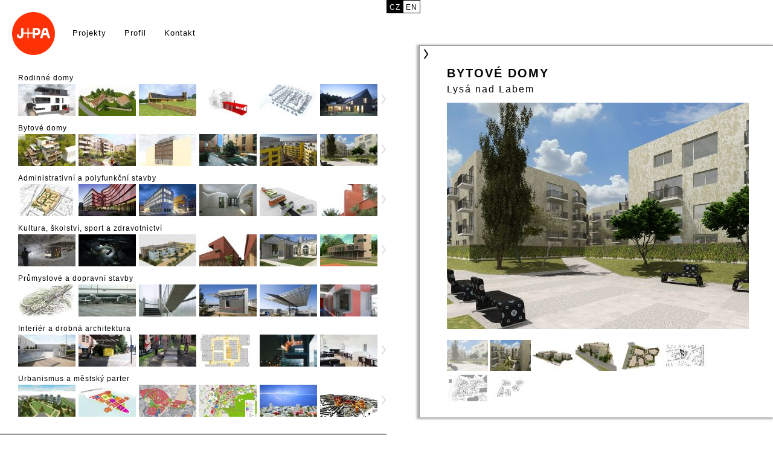

--- FILE ---
content_type: text/html
request_url: http://www.jparch.cz/bytove_domy/BD_Lysa_nad_Labem
body_size: 7397
content:
<!DOCTYPE html><html xmlns="http://www.w3.org/1999/xhtml"><head>
	<meta charset="utf-8" />
	<title>JPA | Jiran a partner architekti</title>
	<meta name="description" 	content="Seberealizace, zprostředkování mého pohledu na svět způsobem snadněji viditelným pro mé okolí" 	/> 
	<meta name="keywords" 		content="architekt, rodinné domy, interiér, polyfunkční stavby" 		/> 

	<link href="/img/favicon.png" 								type="image/png" rel="icon"/>	
	<link	href="/css/style.css" 									type="text/css" rel="Stylesheet"/>
	<script src="/js/jquery.js"										type="text/javascript"  ></script>
	<script src="/js/jquery.scrollTo.js"					type="text/javascript"  ></script>
	<script src="/js/script.js"										type="text/javascript"  ></script>
	<script 																								type="text/javascript"  >__root = '/';</script>
	<!--[if IE 6]>
	<link href="/css/ie6.css" rel="StyleSheet" type="text/css" />
	<script src="/js/DD_belatedPNG_0.0.8a.js"			type="text/javascript"  ></script>
	<script type="text/javascript">
		var pngfix = true;
	</script>
	<![endif]-->

	<!--[if IE 7]>
	<link href="/css/ie7.css" rel="StyleSheet" type="text/css" />
	<![endif]-->

	<!--[if IE 8]>
	<style type="text/css">
	</style>
	<![endif]-->
</head><body><div id="body"><div class="header"><a id="logo" href="/" data-rel="main"></a><div id="jazyky"><a href="/cz/"  class="selected">cz</a><a href="/en/" >en</a></div><ul id="menu"><li ><a href="/" data-rel="main">Projekty</a></li><li class="sub "><a href="//dle_typu" data-rel="projekty">Dle&nbsp;typu</a></li><li class="sub "><a href="//dle_roku" data-rel="projekty">Dle&nbsp;roku</a></li><li ><a href="/profil" data-rel="main">Profil</a></li><li class="sub "><a href="/profil/motto" data-rel="main">Motto</a></li><li class="sub "><a href="/profil/o_kancelari" data-rel="main">O&nbsp;kanceláři</a></li><li class="sub "><a href="/profil/sluzby" data-rel="main">Služby</a></li><li ><a href="/kontakt" data-rel="main">Kontakt</a></li></ul></div><div id="target_projekty"><div class="kategorie"><ul><li id="pr2_rodinne_domy_RD_Cernosice_2"><a href="/rodinne_domy/RD_Cernosice_2" data-rel="main"></a></li><li id="pr2_rodinne_domy_RD_Donin"><a href="/rodinne_domy/RD_Donin" data-rel="main"></a></li><li id="pr2_rodinne_domy_RD_Rovina"><a href="/rodinne_domy/RD_Rovina" data-rel="main"></a></li><li id="pr2_rodinne_domy_RD_Cernosice"><a href="/rodinne_domy/RD_Cernosice" data-rel="main"></a></li><li id="pr2_rodinne_domy_Dobre_Pole"><a href="/rodinne_domy/Dobre_Pole" data-rel="main"></a></li><li id="pr2_rodinne_domy_RD_Vonoklasy"><a href="/rodinne_domy/RD_Vonoklasy" data-rel="main"></a></li><li id="pr2_rodinne_domy_RD_Husinec"><a href="/rodinne_domy/RD_Husinec" data-rel="main"></a></li><li id="pr2_rodinne_domy_Prototyp_nizkoenergetickeho_RD"><a href="/rodinne_domy/Prototyp_nizkoenergetickeho_RD" data-rel="main"></a></li><li id="pr2_rodinne_domy_RD_Orech"><a href="/rodinne_domy/RD_Orech" data-rel="main"></a></li><li id="pr2_rodinne_domy_RD_Zahrabska"><a href="/rodinne_domy/RD_Zahrabska" data-rel="main"></a></li><li id="pr2_rodinne_domy_RD_Kreslice"><a href="/rodinne_domy/RD_Kreslice" data-rel="main"></a></li><li id="pr2_rodinne_domy_RD_Nad_Vavrouskou"><a href="/rodinne_domy/RD_Nad_Vavrouskou" data-rel="main"></a></li><li id="pr2_rodinne_domy_RD_Na_Krocince"><a href="/rodinne_domy/RD_Na_Krocince" data-rel="main"></a></li><li id="pr2_rodinne_domy_RD_Satalice"><a href="/rodinne_domy/RD_Satalice" data-rel="main"></a></li><li id="pr2_rodinne_domy_RD_Novy_Bydzov"><a href="/rodinne_domy/RD_Novy_Bydzov" data-rel="main"></a></li><li id="pr2_rodinne_domy_RD_Hradistko"><a href="/rodinne_domy/RD_Hradistko" data-rel="main"></a></li><li id="pr2_rodinne_domy_RD_Prouza"><a href="/rodinne_domy/RD_Prouza" data-rel="main"></a></li><li id="pr2_rodinne_domy_Chata_Slapy"><a href="/rodinne_domy/Chata_Slapy" data-rel="main"></a></li><li id="pr2_rodinne_domy_RD_Vysoke_nad_Jizerou"><a href="/rodinne_domy/RD_Vysoke_nad_Jizerou" data-rel="main"></a></li><li id="pr2_rodinne_domy_RD_Hrdlorezy"><a href="/rodinne_domy/RD_Hrdlorezy" data-rel="main"></a></li></ul><h3>Rodinné domy</h3><div><span></span><a class="project" id="pr_rodinne_domy_RD_Cernosice_2" href="/rodinne_domy/RD_Cernosice_2" data-rel="main"><img src="/images/small/rodinne_domy/RD_Cernosice_2/_.jpg" alt="" /><span>RD Černošice<br />Černošice</span></a><a class="project" id="pr_rodinne_domy_RD_Donin" href="/rodinne_domy/RD_Donin" data-rel="main"><img src="/images/small/rodinne_domy/RD_Donin/_.jpg" alt="" /><span>RD Donín<br />Donín</span></a><a class="project" id="pr_rodinne_domy_RD_Rovina" href="/rodinne_domy/RD_Rovina" data-rel="main"><img src="/images/small/rodinne_domy/RD_Rovina/_.jpg" alt="" /><span>RD Rovina<br />Hlásná Třebáň</span></a><a class="project" id="pr_rodinne_domy_RD_Cernosice" href="/rodinne_domy/RD_Cernosice" data-rel="main"><img src="/images/small/rodinne_domy/RD_Cernosice/_.jpg" alt="" /><span>Letní kuchyně<br />Černošice</span></a><a class="project" id="pr_rodinne_domy_Dobre_Pole" href="/rodinne_domy/Dobre_Pole" data-rel="main"><img src="/images/small/rodinne_domy/Dobre_Pole/_.jpg" alt="" /><span>Cohousing<br />Dobré Pole</span></a><a class="project" id="pr_rodinne_domy_RD_Vonoklasy" href="/rodinne_domy/RD_Vonoklasy" data-rel="main"><img src="/images/small/rodinne_domy/RD_Vonoklasy/_.jpg" alt="" /><span>RD Vonoklasy<br />Vonoklasy</span></a><a class="project" id="pr_rodinne_domy_RD_Husinec" href="/rodinne_domy/RD_Husinec" data-rel="main"><img src="/images/small/rodinne_domy/RD_Husinec/_.jpg" alt="" /><span>RD Husinec<br />Husinec</span></a><a class="project" id="pr_rodinne_domy_Prototyp_nizkoenergetickeho_RD" href="/rodinne_domy/Prototyp_nizkoenergetickeho_RD" data-rel="main"><img src="/images/small/rodinne_domy/Prototyp_nizkoenergetickeho_RD/_.jpg" alt="" /><span>Prototyp nízkoenergetického RD<br /></span></a><a class="project" id="pr_rodinne_domy_RD_Orech" href="/rodinne_domy/RD_Orech" data-rel="main"><img src="/images/small/rodinne_domy/RD_Orech/_.jpg" alt="" /><span>RD “Feng-Shui”<br />Ořech</span></a><a class="project" id="pr_rodinne_domy_RD_Zahrabska" href="/rodinne_domy/RD_Zahrabska" data-rel="main"><img src="/images/small/rodinne_domy/RD_Zahrabska/_.jpg" alt="" /><span>RD Záhrabská<br />Záhrabská</span></a><a class="project" id="pr_rodinne_domy_RD_Kreslice" href="/rodinne_domy/RD_Kreslice" data-rel="main"><img src="/images/small/rodinne_domy/RD_Kreslice/_.jpg" alt="" /><span>RD Křeslice<br />Praha 10</span></a><a class="project" id="pr_rodinne_domy_RD_Nad_Vavrouskou" href="/rodinne_domy/RD_Nad_Vavrouskou" data-rel="main"><img src="/images/small/rodinne_domy/RD_Nad_Vavrouskou/_.jpg" alt="" /><span>RD Nad Vavrouškou<br />Praha 8</span></a><a class="project" id="pr_rodinne_domy_RD_Na_Krocince" href="/rodinne_domy/RD_Na_Krocince" data-rel="main"><img src="/images/small/rodinne_domy/RD_Na_Krocince/_.jpg" alt="" /><span>RD Na Krocince<br />Praha 9</span></a><a class="project" id="pr_rodinne_domy_RD_Satalice" href="/rodinne_domy/RD_Satalice" data-rel="main"><img src="/images/small/rodinne_domy/RD_Satalice/_.jpg" alt="" /><span>RD Satalice<br />Praha 9</span></a><a class="project" id="pr_rodinne_domy_RD_Novy_Bydzov" href="/rodinne_domy/RD_Novy_Bydzov" data-rel="main"><img src="/images/small/rodinne_domy/RD_Novy_Bydzov/_.jpg" alt="" /><span>Řadové Domy<br />Nový Bydžov</span></a><a class="project" id="pr_rodinne_domy_RD_Hradistko" href="/rodinne_domy/RD_Hradistko" data-rel="main"><img src="/images/small/rodinne_domy/RD_Hradistko/_.jpg" alt="" /><span>RD<br />Hradištko</span></a><a class="project" id="pr_rodinne_domy_RD_Prouza" href="/rodinne_domy/RD_Prouza" data-rel="main"><img src="/images/small/rodinne_domy/RD_Prouza/_.jpg" alt="" /><span>Vila <br />Brandýs nad Labem-Stará Boleslav</span></a><a class="project" id="pr_rodinne_domy_Chata_Slapy" href="/rodinne_domy/Chata_Slapy" data-rel="main"><img src="/images/small/rodinne_domy/Chata_Slapy/_.jpg" alt="" /><span>Chata<br />Slapy nad Vltavou</span></a><a class="project" id="pr_rodinne_domy_RD_Vysoke_nad_Jizerou" href="/rodinne_domy/RD_Vysoke_nad_Jizerou" data-rel="main"><img src="/images/small/rodinne_domy/RD_Vysoke_nad_Jizerou/_.jpg" alt="" /><span>RD<br />Vysoké nad Jizerou</span></a><a class="project" id="pr_rodinne_domy_RD_Hrdlorezy" href="/rodinne_domy/RD_Hrdlorezy" data-rel="main"><img src="/images/small/rodinne_domy/RD_Hrdlorezy/_.jpg" alt="" /><span>RD Hrdlořezy<br />Praha 9</span></a></div><a class="sipka_left" 	onclick="move_projects_about(this,-3)"></a><a class="sipka_right"	onclick="move_projects_about(this, 3)"></a></div><div class="kategorie"><ul><li id="pr2_bytove_domy_BD_Branik"><a href="/bytove_domy/BD_Branik" data-rel="main"></a></li><li id="pr2_bytove_domy_BD_KOTI"><a href="/bytove_domy/BD_KOTI" data-rel="main"></a></li><li id="pr2_bytove_domy_BD_Krakovska"><a href="/bytove_domy/BD_Krakovska" data-rel="main"></a></li><li id="pr2_bytove_domy_BD_Vackov"><a href="/bytove_domy/BD_Vackov" data-rel="main"></a></li><li id="pr2_bytove_domy_BD_Jeseniova"><a href="/bytove_domy/BD_Jeseniova" data-rel="main"></a></li><li id="pr2_bytove_domy_BD_Lysa_nad_Labem"><a href="/bytove_domy/BD_Lysa_nad_Labem" data-rel="main"></a></li><li id="pr2_bytove_domy_BD_AFI_Karlin"><a href="/bytove_domy/BD_AFI_Karlin" data-rel="main"></a></li><li id="pr2_bytove_domy_OS_Cimice"><a href="/bytove_domy/OS_Cimice" data-rel="main"></a></li><li id="pr2_bytove_domy_BD_Jahodnice"><a href="/bytove_domy/BD_Jahodnice" data-rel="main"></a></li><li id="pr2_bytove_domy_BD_Pod_Vrsovickou_vodarnou"><a href="/bytove_domy/BD_Pod_Vrsovickou_vodarnou" data-rel="main"></a></li><li id="pr2_bytove_domy_BD_Kreslicka"><a href="/bytove_domy/BD_Kreslicka" data-rel="main"></a></li><li id="pr2_bytove_domy_BD_Na_Vyhlidce"><a href="/bytove_domy/BD_Na_Vyhlidce" data-rel="main"></a></li></ul><h3>Bytové domy</h3><div><span></span><a class="project" id="pr_bytove_domy_BD_Branik" href="/bytove_domy/BD_Branik" data-rel="main"><img src="/images/small/bytove_domy/BD_Branik/_.jpg" alt="" /><span>BD Branik<br />Praha - Branik</span></a><a class="project" id="pr_bytove_domy_BD_KOTI" href="/bytove_domy/BD_KOTI" data-rel="main"><img src="/images/small/bytove_domy/BD_KOTI/_.jpg" alt="" /><span>KOTI Hyacint<br />Praha - Modřany</span></a><a class="project" id="pr_bytove_domy_BD_Krakovska" href="/bytove_domy/BD_Krakovska" data-rel="main"><img src="/images/small/bytove_domy/BD_Krakovska/_.jpg" alt="" /><span>BD Krakovská<br />Praha 1</span></a><a class="project" id="pr_bytove_domy_BD_Vackov" href="/bytove_domy/BD_Vackov" data-rel="main"><img src="/images/small/bytove_domy/BD_Vackov/_.jpg" alt="" /><span>BD Vackov<br />Praha 3</span></a><a class="project" id="pr_bytove_domy_BD_Jeseniova" href="/bytove_domy/BD_Jeseniova" data-rel="main"><img src="/images/small/bytove_domy/BD_Jeseniova/_.jpg" alt="" /><span>BD Jeseniova<br />Praha 3</span></a><a class="project" id="pr_bytove_domy_BD_Lysa_nad_Labem" href="/bytove_domy/BD_Lysa_nad_Labem" data-rel="main"><img src="/images/small/bytove_domy/BD_Lysa_nad_Labem/_.jpg" alt="" /><span>BD Lysá<br />Lysá n. Labem</span></a><a class="project" id="pr_bytove_domy_BD_AFI_Karlin" href="/bytove_domy/BD_AFI_Karlin" data-rel="main"><img src="/images/small/bytove_domy/BD_AFI_Karlin/_.jpg" alt="" /><span>BD AFI Karlín<br />Praha 8</span></a><a class="project" id="pr_bytove_domy_OS_Cimice" href="/bytove_domy/OS_Cimice" data-rel="main"><img src="/images/small/bytove_domy/OS_Cimice/_.jpg" alt="" /><span>BD Čimice<br />Praha 8</span></a><a class="project" id="pr_bytove_domy_BD_Jahodnice" href="/bytove_domy/BD_Jahodnice" data-rel="main"><img src="/images/small/bytove_domy/BD_Jahodnice/_.jpg" alt="" /><span>BD Jahodnice<br />Praha 14</span></a><a class="project" id="pr_bytove_domy_BD_Pod_Vrsovickou_vodarnou" href="/bytove_domy/BD_Pod_Vrsovickou_vodarnou" data-rel="main"><img src="/images/small/bytove_domy/BD_Pod_Vrsovickou_vodarnou/_.jpg" alt="" /><span>BD Pod Vršovickou vodárnou<br />Praha 4</span></a><a class="project" id="pr_bytove_domy_BD_Kreslicka" href="/bytove_domy/BD_Kreslicka" data-rel="main"><img src="/images/small/bytove_domy/BD_Kreslicka/_.jpg" alt="" /><span>BD Křeslická<br />Praha 10</span></a><a class="project" id="pr_bytove_domy_BD_Na_Vyhlidce" href="/bytove_domy/BD_Na_Vyhlidce" data-rel="main"><img src="/images/small/bytove_domy/BD_Na_Vyhlidce/_.jpg" alt="" /><span>BD Na Vyhlídce<br />Praha 9</span></a></div><a class="sipka_left" 	onclick="move_projects_about(this,-3)"></a><a class="sipka_right"	onclick="move_projects_about(this, 3)"></a></div><div class="kategorie"><ul><li id="pr2_administrativni_a_polyfunkcni_stavby_Kolbenova_Business_Park"><a href="/administrativni_a_polyfunkcni_stavby/Kolbenova_Business_Park" data-rel="main"></a></li><li id="pr2_administrativni_a_polyfunkcni_stavby_Reitknechtka"><a href="/administrativni_a_polyfunkcni_stavby/Reitknechtka" data-rel="main"></a></li><li id="pr2_administrativni_a_polyfunkcni_stavby_Hranicar_UNL"><a href="/administrativni_a_polyfunkcni_stavby/Hranicar_UNL" data-rel="main"></a></li><li id="pr2_administrativni_a_polyfunkcni_stavby_Balabenka_Point_Objekt_A"><a href="/administrativni_a_polyfunkcni_stavby/Balabenka_Point_Objekt_A" data-rel="main"></a></li><li id="pr2_administrativni_a_polyfunkcni_stavby_Ekotunel_Kacerov"><a href="/administrativni_a_polyfunkcni_stavby/Ekotunel_Kacerov" data-rel="main"></a></li><li id="pr2_administrativni_a_polyfunkcni_stavby_Stone_Gallery"><a href="/administrativni_a_polyfunkcni_stavby/Stone_Gallery" data-rel="main"></a></li><li id="pr2_administrativni_a_polyfunkcni_stavby_West_Gate"><a href="/administrativni_a_polyfunkcni_stavby/West_Gate" data-rel="main"></a></li><li id="pr2_administrativni_a_polyfunkcni_stavby_HSW_Signall"><a href="/administrativni_a_polyfunkcni_stavby/HSW_Signall" data-rel="main"></a></li><li id="pr2_administrativni_a_polyfunkcni_stavby_Ogilvy"><a href="/administrativni_a_polyfunkcni_stavby/Ogilvy" data-rel="main"></a></li><li id="pr2_administrativni_a_polyfunkcni_stavby_Zastavba_lokality_Narodni"><a href="/administrativni_a_polyfunkcni_stavby/Zastavba_lokality_Narodni" data-rel="main"></a></li><li id="pr2_administrativni_a_polyfunkcni_stavby_Radnice_CB"><a href="/administrativni_a_polyfunkcni_stavby/Radnice_CB" data-rel="main"></a></li><li id="pr2_administrativni_a_polyfunkcni_stavby_Centrum_IPS"><a href="/administrativni_a_polyfunkcni_stavby/Centrum_IPS" data-rel="main"></a></li><li id="pr2_administrativni_a_polyfunkcni_stavby_BBC_A"><a href="/administrativni_a_polyfunkcni_stavby/BBC_A" data-rel="main"></a></li><li id="pr2_administrativni_a_polyfunkcni_stavby_Lihovarska"><a href="/administrativni_a_polyfunkcni_stavby/Lihovarska" data-rel="main"></a></li><li id="pr2_administrativni_a_polyfunkcni_stavby_ABCP"><a href="/administrativni_a_polyfunkcni_stavby/ABCP" data-rel="main"></a></li><li id="pr2_administrativni_a_polyfunkcni_stavby_RODBO"><a href="/administrativni_a_polyfunkcni_stavby/RODBO" data-rel="main"></a></li></ul><h3>Administrativní a polyfunkční stavby</h3><div><span></span><a class="project" id="pr_administrativni_a_polyfunkcni_stavby_Kolbenova_Business_Park" href="/administrativni_a_polyfunkcni_stavby/Kolbenova_Business_Park" data-rel="main"><img src="/images/small/administrativni_a_polyfunkcni_stavby/Kolbenova_Business_Park/_.jpg" alt="" /><span>Kolbenova Business Park<br />Praha 9</span></a><a class="project" id="pr_administrativni_a_polyfunkcni_stavby_Reitknechtka" href="/administrativni_a_polyfunkcni_stavby/Reitknechtka" data-rel="main"><img src="/images/small/administrativni_a_polyfunkcni_stavby/Reitknechtka/_.jpg" alt="" /><span>Polyfunkční areál Reitknechtka<br />Praha 4</span></a><a class="project" id="pr_administrativni_a_polyfunkcni_stavby_Hranicar_UNL" href="/administrativni_a_polyfunkcni_stavby/Hranicar_UNL" data-rel="main"><img src="/images/small/administrativni_a_polyfunkcni_stavby/Hranicar_UNL/_.jpg" alt="" /><span>Hraničář<br />Ústí nad Labem</span></a><a class="project" id="pr_administrativni_a_polyfunkcni_stavby_Balabenka_Point_Objekt_A" href="/administrativni_a_polyfunkcni_stavby/Balabenka_Point_Objekt_A" data-rel="main"><img src="/images/small/administrativni_a_polyfunkcni_stavby/Balabenka_Point_Objekt_A/_.jpg" alt="" /><span>Balabenka Point – Objekt A<br />Praha 9</span></a><a class="project" id="pr_administrativni_a_polyfunkcni_stavby_Ekotunel_Kacerov" href="/administrativni_a_polyfunkcni_stavby/Ekotunel_Kacerov" data-rel="main"><img src="/images/small/administrativni_a_polyfunkcni_stavby/Ekotunel_Kacerov/_.jpg" alt="" /><span>Ekotunel Kačerov<br />Praha 4</span></a><a class="project" id="pr_administrativni_a_polyfunkcni_stavby_Stone_Gallery" href="/administrativni_a_polyfunkcni_stavby/Stone_Gallery" data-rel="main"><img src="/images/small/administrativni_a_polyfunkcni_stavby/Stone_Gallery/_.jpg" alt="" /><span>Stone Gallery<br />Průhonice</span></a><a class="project" id="pr_administrativni_a_polyfunkcni_stavby_West_Gate" href="/administrativni_a_polyfunkcni_stavby/West_Gate" data-rel="main"><img src="/images/small/administrativni_a_polyfunkcni_stavby/West_Gate/_.jpg" alt="" /><span>Polyfunkční areál West Gate<br />Praha 13</span></a><a class="project" id="pr_administrativni_a_polyfunkcni_stavby_HSW_Signall" href="/administrativni_a_polyfunkcni_stavby/HSW_Signall" data-rel="main"><img src="/images/small/administrativni_a_polyfunkcni_stavby/HSW_Signall/_.jpg" alt="" /><span>Budova společnosti HSW Signall<br />Praha 10</span></a><a class="project" id="pr_administrativni_a_polyfunkcni_stavby_Ogilvy" href="/administrativni_a_polyfunkcni_stavby/Ogilvy" data-rel="main"><img src="/images/small/administrativni_a_polyfunkcni_stavby/Ogilvy/_.jpg" alt="" /><span>Budova společnosti Ogilvy<br />Praha 7</span></a><a class="project" id="pr_administrativni_a_polyfunkcni_stavby_Zastavba_lokality_Narodni" href="/administrativni_a_polyfunkcni_stavby/Zastavba_lokality_Narodni" data-rel="main"><img src="/images/small/administrativni_a_polyfunkcni_stavby/Zastavba_lokality_Narodni/_.jpg" alt="" /><span>Zástavba lokality „Národní“<br />Praha 1</span></a><a class="project" id="pr_administrativni_a_polyfunkcni_stavby_Radnice_CB" href="/administrativni_a_polyfunkcni_stavby/Radnice_CB" data-rel="main"><img src="/images/small/administrativni_a_polyfunkcni_stavby/Radnice_CB/_.jpg" alt="" /><span>Radnice<br />Č. Budějovice</span></a><a class="project" id="pr_administrativni_a_polyfunkcni_stavby_Centrum_IPS" href="/administrativni_a_polyfunkcni_stavby/Centrum_IPS" data-rel="main"><img src="/images/small/administrativni_a_polyfunkcni_stavby/Centrum_IPS/_.jpg" alt="" /><span>Centrum IPS<br />Praha 10</span></a><a class="project" id="pr_administrativni_a_polyfunkcni_stavby_BBC_A" href="/administrativni_a_polyfunkcni_stavby/BBC_A" data-rel="main"><img src="/images/small/administrativni_a_polyfunkcni_stavby/BBC_A/_.jpg" alt="" /><span>BBC A<br />Praha 4</span></a><a class="project" id="pr_administrativni_a_polyfunkcni_stavby_Lihovarska" href="/administrativni_a_polyfunkcni_stavby/Lihovarska" data-rel="main"><img src="/images/small/administrativni_a_polyfunkcni_stavby/Lihovarska/_.jpg" alt="" /><span>Polyfunkční domy Lihovarská<br />Praha 9</span></a><a class="project" id="pr_administrativni_a_polyfunkcni_stavby_ABCP" href="/administrativni_a_polyfunkcni_stavby/ABCP" data-rel="main"><img src="/images/small/administrativni_a_polyfunkcni_stavby/ABCP/_.jpg" alt="" /><span>ABČP Holešovice<br />Praha 7</span></a><a class="project" id="pr_administrativni_a_polyfunkcni_stavby_RODBO" href="/administrativni_a_polyfunkcni_stavby/RODBO" data-rel="main"><img src="/images/small/administrativni_a_polyfunkcni_stavby/RODBO/_.jpg" alt="" /><span>Polyfunkční dům RODBO<br />Praha 8</span></a></div><a class="sipka_left" 	onclick="move_projects_about(this,-3)"></a><a class="sipka_right"	onclick="move_projects_about(this, 3)"></a></div><div class="kategorie"><ul><li id="pr2_kultura_skolstvi_sport_a_zdravotnictvi_KEZ_chata"><a href="/kultura_skolstvi_sport_a_zdravotnictvi/KEZ_chata" data-rel="main"></a></li><li id="pr2_kultura_skolstvi_sport_a_zdravotnictvi_CHS_CB"><a href="/kultura_skolstvi_sport_a_zdravotnictvi/CHS_CB" data-rel="main"></a></li><li id="pr2_kultura_skolstvi_sport_a_zdravotnictvi_DPS_Kutna_Hora"><a href="/kultura_skolstvi_sport_a_zdravotnictvi/DPS_Kutna_Hora" data-rel="main"></a></li><li id="pr2_kultura_skolstvi_sport_a_zdravotnictvi_Centrum_prirodni_mediciny"><a href="/kultura_skolstvi_sport_a_zdravotnictvi/Centrum_prirodni_mediciny" data-rel="main"></a></li><li id="pr2_kultura_skolstvi_sport_a_zdravotnictvi_AVU_Praha"><a href="/kultura_skolstvi_sport_a_zdravotnictvi/AVU_Praha" data-rel="main"></a></li><li id="pr2_kultura_skolstvi_sport_a_zdravotnictvi_Tenisovy_klub_Litomerice"><a href="/kultura_skolstvi_sport_a_zdravotnictvi/Tenisovy_klub_Litomerice" data-rel="main"></a></li><li id="pr2_kultura_skolstvi_sport_a_zdravotnictvi_DPS_Uvaly"><a href="/kultura_skolstvi_sport_a_zdravotnictvi/DPS_Uvaly" data-rel="main"></a></li><li id="pr2_kultura_skolstvi_sport_a_zdravotnictvi_KC_sv_Prokop"><a href="/kultura_skolstvi_sport_a_zdravotnictvi/KC_sv_Prokop" data-rel="main"></a></li><li id="pr2_kultura_skolstvi_sport_a_zdravotnictvi_SUPS_sklarska_ZB"><a href="/kultura_skolstvi_sport_a_zdravotnictvi/SUPS_sklarska_ZB" data-rel="main"></a></li><li id="pr2_kultura_skolstvi_sport_a_zdravotnictvi_Narodni_technicka_knihovna"><a href="/kultura_skolstvi_sport_a_zdravotnictvi/Narodni_technicka_knihovna" data-rel="main"></a></li><li id="pr2_kultura_skolstvi_sport_a_zdravotnictvi_DPS_Liberec"><a href="/kultura_skolstvi_sport_a_zdravotnictvi/DPS_Liberec" data-rel="main"></a></li><li id="pr2_kultura_skolstvi_sport_a_zdravotnictvi_Vladni_areal_St_Polten"><a href="/kultura_skolstvi_sport_a_zdravotnictvi/Vladni_areal_St_Polten" data-rel="main"></a></li><li id="pr2_kultura_skolstvi_sport_a_zdravotnictvi_DPS_Litomysl"><a href="/kultura_skolstvi_sport_a_zdravotnictvi/DPS_Litomysl" data-rel="main"></a></li><li id="pr2_kultura_skolstvi_sport_a_zdravotnictvi_DPS_Sezimovo_Usti"><a href="/kultura_skolstvi_sport_a_zdravotnictvi/DPS_Sezimovo_Usti" data-rel="main"></a></li><li id="pr2_kultura_skolstvi_sport_a_zdravotnictvi_KC_Pankrac"><a href="/kultura_skolstvi_sport_a_zdravotnictvi/KC_Pankrac" data-rel="main"></a></li><li id="pr2_kultura_skolstvi_sport_a_zdravotnictvi_UJEP_Usti_nad_Labem"><a href="/kultura_skolstvi_sport_a_zdravotnictvi/UJEP_Usti_nad_Labem" data-rel="main"></a></li><li id="pr2_kultura_skolstvi_sport_a_zdravotnictvi_Kampus_Albertov"><a href="/kultura_skolstvi_sport_a_zdravotnictvi/Kampus_Albertov" data-rel="main"></a></li><li id="pr2_kultura_skolstvi_sport_a_zdravotnictvi_SOUTEZ_ZS_Klecany"><a href="/kultura_skolstvi_sport_a_zdravotnictvi/SOUTEZ_ZS_Klecany" data-rel="main"></a></li><li id="pr2_kultura_skolstvi_sport_a_zdravotnictvi_Zamek_Bezdekov"><a href="/kultura_skolstvi_sport_a_zdravotnictvi/Zamek_Bezdekov" data-rel="main"></a></li><li id="pr2_kultura_skolstvi_sport_a_zdravotnictvi_Koleje_Pelc_Tyrolka"><a href="/kultura_skolstvi_sport_a_zdravotnictvi/Koleje_Pelc_Tyrolka" data-rel="main"></a></li></ul><h3>Kultura, školství, sport a zdravotnictví</h3><div><span></span><a class="project" id="pr_kultura_skolstvi_sport_a_zdravotnictvi_KEZ_chata" href="/kultura_skolstvi_sport_a_zdravotnictvi/KEZ_chata" data-rel="main"><img src="/images/small/kultura_skolstvi_sport_a_zdravotnictvi/KEZ_chata/_.jpg" alt="" /><span>Kežmarská chata<br />Slovensko</span></a><a class="project" id="pr_kultura_skolstvi_sport_a_zdravotnictvi_CHS_CB" href="/kultura_skolstvi_sport_a_zdravotnictvi/CHS_CB" data-rel="main"><img src="/images/small/kultura_skolstvi_sport_a_zdravotnictvi/CHS_CB/_.jpg" alt="" /><span>Centrum halových sportů<br />ČB</span></a><a class="project" id="pr_kultura_skolstvi_sport_a_zdravotnictvi_DPS_Kutna_Hora" href="/kultura_skolstvi_sport_a_zdravotnictvi/DPS_Kutna_Hora" data-rel="main"><img src="/images/small/kultura_skolstvi_sport_a_zdravotnictvi/DPS_Kutna_Hora/_.jpg" alt="" /><span>DPS Kutná Hora<br />Kutná Hora</span></a><a class="project" id="pr_kultura_skolstvi_sport_a_zdravotnictvi_Centrum_prirodni_mediciny" href="/kultura_skolstvi_sport_a_zdravotnictvi/Centrum_prirodni_mediciny" data-rel="main"><img src="/images/small/kultura_skolstvi_sport_a_zdravotnictvi/Centrum_prirodni_mediciny/_.jpg" alt="" /><span>Centrum přírodní medicíny<br />Trnová</span></a><a class="project" id="pr_kultura_skolstvi_sport_a_zdravotnictvi_AVU_Praha" href="/kultura_skolstvi_sport_a_zdravotnictvi/AVU_Praha" data-rel="main"><img src="/images/small/kultura_skolstvi_sport_a_zdravotnictvi/AVU_Praha/_.jpg" alt="" /><span>AVU Galerie<br />Praha 7</span></a><a class="project" id="pr_kultura_skolstvi_sport_a_zdravotnictvi_Tenisovy_klub_Litomerice" href="/kultura_skolstvi_sport_a_zdravotnictvi/Tenisovy_klub_Litomerice" data-rel="main"><img src="/images/small/kultura_skolstvi_sport_a_zdravotnictvi/Tenisovy_klub_Litomerice/_.jpg" alt="" /><span>Tenisový klub TJ Slavoj<br />Litoměřice</span></a><a class="project" id="pr_kultura_skolstvi_sport_a_zdravotnictvi_DPS_Uvaly" href="/kultura_skolstvi_sport_a_zdravotnictvi/DPS_Uvaly" data-rel="main"><img src="/images/small/kultura_skolstvi_sport_a_zdravotnictvi/DPS_Uvaly/_.jpg" alt="" /><span>DPS Úvaly<br />Úvaly</span></a><a class="project" id="pr_kultura_skolstvi_sport_a_zdravotnictvi_KC_sv_Prokop" href="/kultura_skolstvi_sport_a_zdravotnictvi/KC_sv_Prokop" data-rel="main"><img src="/images/small/kultura_skolstvi_sport_a_zdravotnictvi/KC_sv_Prokop/_.jpg" alt="" /><span>Sv. Prokop – komunitní centrum<br />Praha 13</span></a><a class="project" id="pr_kultura_skolstvi_sport_a_zdravotnictvi_SUPS_sklarska_ZB" href="/kultura_skolstvi_sport_a_zdravotnictvi/SUPS_sklarska_ZB" data-rel="main"><img src="/images/small/kultura_skolstvi_sport_a_zdravotnictvi/SUPS_sklarska_ZB/_.jpg" alt="" /><span>SŠ Sklářská<br />Železný Brod</span></a><a class="project" id="pr_kultura_skolstvi_sport_a_zdravotnictvi_Narodni_technicka_knihovna" href="/kultura_skolstvi_sport_a_zdravotnictvi/Narodni_technicka_knihovna" data-rel="main"><img src="/images/small/kultura_skolstvi_sport_a_zdravotnictvi/Narodni_technicka_knihovna/_.jpg" alt="" /><span>Národní Technická Knihovna<br />Praha 6</span></a><a class="project" id="pr_kultura_skolstvi_sport_a_zdravotnictvi_DPS_Liberec" href="/kultura_skolstvi_sport_a_zdravotnictvi/DPS_Liberec" data-rel="main"><img src="/images/small/kultura_skolstvi_sport_a_zdravotnictvi/DPS_Liberec/_.jpg" alt="" /><span>DPS Liberec<br />Liberec</span></a><a class="project" id="pr_kultura_skolstvi_sport_a_zdravotnictvi_Vladni_areal_St_Polten" href="/kultura_skolstvi_sport_a_zdravotnictvi/Vladni_areal_St_Polten" data-rel="main"><img src="/images/small/kultura_skolstvi_sport_a_zdravotnictvi/Vladni_areal_St_Polten/_.jpg" alt="" /><span>Vládní areál Dolního Rakouska<br />St. Pölten</span></a><a class="project" id="pr_kultura_skolstvi_sport_a_zdravotnictvi_DPS_Litomysl" href="/kultura_skolstvi_sport_a_zdravotnictvi/DPS_Litomysl" data-rel="main"><img src="/images/small/kultura_skolstvi_sport_a_zdravotnictvi/DPS_Litomysl/_.jpg" alt="" /><span>DPS Litomyšl<br />Litomyšl</span></a><a class="project" id="pr_kultura_skolstvi_sport_a_zdravotnictvi_DPS_Sezimovo_Usti" href="/kultura_skolstvi_sport_a_zdravotnictvi/DPS_Sezimovo_Usti" data-rel="main"><img src="/images/small/kultura_skolstvi_sport_a_zdravotnictvi/DPS_Sezimovo_Usti/_.jpg" alt="" /><span>DPS Sezimovo Ústí<br />Sezimovo Ústí</span></a><a class="project" id="pr_kultura_skolstvi_sport_a_zdravotnictvi_KC_Pankrac" href="/kultura_skolstvi_sport_a_zdravotnictvi/KC_Pankrac" data-rel="main"><img src="/images/small/kultura_skolstvi_sport_a_zdravotnictvi/KC_Pankrac/_.jpg" alt="" /><span>Komunitní centrum Praha<br />Praha</span></a><a class="project" id="pr_kultura_skolstvi_sport_a_zdravotnictvi_UJEP_Usti_nad_Labem" href="/kultura_skolstvi_sport_a_zdravotnictvi/UJEP_Usti_nad_Labem" data-rel="main"><img src="/images/small/kultura_skolstvi_sport_a_zdravotnictvi/UJEP_Usti_nad_Labem/_.jpg" alt="" /><span>Kampus UJEP<br />Ústí nad Labem</span></a><a class="project" id="pr_kultura_skolstvi_sport_a_zdravotnictvi_Kampus_Albertov" href="/kultura_skolstvi_sport_a_zdravotnictvi/Kampus_Albertov" data-rel="main"><img src="/images/small/kultura_skolstvi_sport_a_zdravotnictvi/Kampus_Albertov/_.jpg" alt="" /><span>Kampus Albertov<br />Praha</span></a><a class="project" id="pr_kultura_skolstvi_sport_a_zdravotnictvi_SOUTEZ_ZS_Klecany" href="/kultura_skolstvi_sport_a_zdravotnictvi/SOUTEZ_ZS_Klecany" data-rel="main"><img src="/images/small/kultura_skolstvi_sport_a_zdravotnictvi/SOUTEZ_ZS_Klecany/_.jpg" alt="" /><span>ZS Klecany<br />Klecany</span></a><a class="project" id="pr_kultura_skolstvi_sport_a_zdravotnictvi_Zamek_Bezdekov" href="/kultura_skolstvi_sport_a_zdravotnictvi/Zamek_Bezdekov" data-rel="main"><img src="/images/small/kultura_skolstvi_sport_a_zdravotnictvi/Zamek_Bezdekov/_.jpg" alt="" /><span>Rekonstrukce zámku Bezděkov<br />Klatovy</span></a><a class="project" id="pr_kultura_skolstvi_sport_a_zdravotnictvi_Koleje_Pelc_Tyrolka" href="/kultura_skolstvi_sport_a_zdravotnictvi/Koleje_Pelc_Tyrolka" data-rel="main"><img src="/images/small/kultura_skolstvi_sport_a_zdravotnictvi/Koleje_Pelc_Tyrolka/_.jpg" alt="" /><span>Koleje Pelc Tyrolka<br />Praha 8</span></a></div><a class="sipka_left" 	onclick="move_projects_about(this,-3)"></a><a class="sipka_right"	onclick="move_projects_about(this, 3)"></a></div><div class="kategorie"><ul><li id="pr2_prumyslove_a_dopravni_stavby_Nadrazi_Praha_Vysocany"><a href="/prumyslove_a_dopravni_stavby/Nadrazi_Praha_Vysocany" data-rel="main"></a></li><li id="pr2_prumyslove_a_dopravni_stavby_Oplasteni_schodist_letiste"><a href="/prumyslove_a_dopravni_stavby/Oplasteni_schodist_letiste" data-rel="main"></a></li><li id="pr2_prumyslove_a_dopravni_stavby_Energeticky_dispecing"><a href="/prumyslove_a_dopravni_stavby/Energeticky_dispecing" data-rel="main"></a></li><li id="pr2_prumyslove_a_dopravni_stavby_Objekt_ridicu_autobusu"><a href="/prumyslove_a_dopravni_stavby/Objekt_ridicu_autobusu" data-rel="main"></a></li><li id="pr2_prumyslove_a_dopravni_stavby_Zastreseni_vratnice_13"><a href="/prumyslove_a_dopravni_stavby/Zastreseni_vratnice_13" data-rel="main"></a></li><li id="pr2_prumyslove_a_dopravni_stavby_Vratnice_pro_posadky"><a href="/prumyslove_a_dopravni_stavby/Vratnice_pro_posadky" data-rel="main"></a></li></ul><h3>Průmyslové a dopravní stavby</h3><div><span></span><a class="project" id="pr_prumyslove_a_dopravni_stavby_Nadrazi_Praha_Vysocany" href="/prumyslove_a_dopravni_stavby/Nadrazi_Praha_Vysocany" data-rel="main"><img src="/images/small/prumyslove_a_dopravni_stavby/Nadrazi_Praha_Vysocany/_.jpg" alt="" /><span>Nádraží Praha Vysočany<br />Praha 9</span></a><a class="project" id="pr_prumyslove_a_dopravni_stavby_Oplasteni_schodist_letiste" href="/prumyslove_a_dopravni_stavby/Oplasteni_schodist_letiste" data-rel="main"><img src="/images/small/prumyslove_a_dopravni_stavby/Oplasteni_schodist_letiste/_.jpg" alt="" /><span>Opláštění schodišť Letiště<br />Praha 6</span></a><a class="project" id="pr_prumyslove_a_dopravni_stavby_Energeticky_dispecing" href="/prumyslove_a_dopravni_stavby/Energeticky_dispecing" data-rel="main"><img src="/images/small/prumyslove_a_dopravni_stavby/Energeticky_dispecing/_.jpg" alt="" /><span>Energetický dispečing<br />Praha 6</span></a><a class="project" id="pr_prumyslove_a_dopravni_stavby_Objekt_ridicu_autobusu" href="/prumyslove_a_dopravni_stavby/Objekt_ridicu_autobusu" data-rel="main"><img src="/images/small/prumyslove_a_dopravni_stavby/Objekt_ridicu_autobusu/_.jpg" alt="" /><span>Objekt řidiců autobusů<br />Praha 6</span></a><a class="project" id="pr_prumyslove_a_dopravni_stavby_Zastreseni_vratnice_13" href="/prumyslove_a_dopravni_stavby/Zastreseni_vratnice_13" data-rel="main"><img src="/images/small/prumyslove_a_dopravni_stavby/Zastreseni_vratnice_13/_.jpg" alt="" /><span>Vrátnice č.13<br />Praha 6</span></a><a class="project" id="pr_prumyslove_a_dopravni_stavby_Vratnice_pro_posadky" href="/prumyslove_a_dopravni_stavby/Vratnice_pro_posadky" data-rel="main"><img src="/images/small/prumyslove_a_dopravni_stavby/Vratnice_pro_posadky/_.jpg" alt="" /><span>Vrátnice pro posádky<br />Praha 6</span></a></div><a class="sipka_left" 	onclick="move_projects_about(this,-3)"></a><a class="sipka_right"	onclick="move_projects_about(this, 3)"></a></div><div class="kategorie"><ul><li id="pr2_interier_a_drobna_architektura_Int_SVM"><a href="/interier_a_drobna_architektura/Int_SVM" data-rel="main"></a></li><li id="pr2_interier_a_drobna_architektura_most_ZB"><a href="/interier_a_drobna_architektura/most_ZB" data-rel="main"></a></li><li id="pr2_interier_a_drobna_architektura_150_let_Sokola"><a href="/interier_a_drobna_architektura/150_let_Sokola" data-rel="main"></a></li><li id="pr2_interier_a_drobna_architektura_OC_Nova_Karolina"><a href="/interier_a_drobna_architektura/OC_Nova_Karolina" data-rel="main"></a></li><li id="pr2_interier_a_drobna_architektura_kineticka_plastika"><a href="/interier_a_drobna_architektura/kineticka_plastika" data-rel="main"></a></li><li id="pr2_interier_a_drobna_architektura_EXCELSIOR"><a href="/interier_a_drobna_architektura/EXCELSIOR" data-rel="main"></a></li><li id="pr2_interier_a_drobna_architektura_utam"><a href="/interier_a_drobna_architektura/utam" data-rel="main"></a></li><li id="pr2_interier_a_drobna_architektura_Lhotsky_Pelechov"><a href="/interier_a_drobna_architektura/Lhotsky_Pelechov" data-rel="main"></a></li></ul><h3>Interiér a drobná architektura</h3><div><span></span><a class="project" id="pr_interier_a_drobna_architektura_Int_SVM" href="/interier_a_drobna_architektura/Int_SVM" data-rel="main"><img src="/images/small/interier_a_drobna_architektura/Int_SVM/_.jpg" alt="" /><span>Interiér<br />Svémyslice</span></a><a class="project" id="pr_interier_a_drobna_architektura_most_ZB" href="/interier_a_drobna_architektura/most_ZB" data-rel="main"><img src="/images/small/interier_a_drobna_architektura/most_ZB/_.jpg" alt="" /><span>Most v Železném Brodě<br />Železný Brod</span></a><a class="project" id="pr_interier_a_drobna_architektura_150_let_Sokola" href="/interier_a_drobna_architektura/150_let_Sokola" data-rel="main"><img src="/images/small/interier_a_drobna_architektura/150_let_Sokola/_.jpg" alt="" /><span>Pomník 3. odboje<br />Praha 2</span></a><a class="project" id="pr_interier_a_drobna_architektura_OC_Nova_Karolina" href="/interier_a_drobna_architektura/OC_Nova_Karolina" data-rel="main"><img src="/images/small/interier_a_drobna_architektura/OC_Nova_Karolina/_.jpg" alt="" /><span>Obchodně zábavní centrum<br />Ostrava</span></a><a class="project" id="pr_interier_a_drobna_architektura_kineticka_plastika" href="/interier_a_drobna_architektura/kineticka_plastika" data-rel="main"><img src="/images/small/interier_a_drobna_architektura/kineticka_plastika/_.jpg" alt="" /><span>Kinetická plastika<br />Praha 10</span></a><a class="project" id="pr_interier_a_drobna_architektura_EXCELSIOR" href="/interier_a_drobna_architektura/EXCELSIOR" data-rel="main"><img src="/images/small/interier_a_drobna_architektura/EXCELSIOR/_.jpg" alt="" /><span>RESTAURANT EXCELSIOR<br />Praha 2 - Vinohrady</span></a><a class="project" id="pr_interier_a_drobna_architektura_utam" href="/interier_a_drobna_architektura/utam" data-rel="main"><img src="/images/small/interier_a_drobna_architektura/utam/_.jpg" alt="" /><span>ÚTAM vstupní schodiště<br />Praha 9</span></a><a class="project" id="pr_interier_a_drobna_architektura_Lhotsky_Pelechov" href="/interier_a_drobna_architektura/Lhotsky_Pelechov" data-rel="main"><img src="/images/small/interier_a_drobna_architektura/Lhotsky_Pelechov/_.jpg" alt="" /><span>Galerie<br />Pelechov</span></a></div><a class="sipka_left" 	onclick="move_projects_about(this,-3)"></a><a class="sipka_right"	onclick="move_projects_about(this, 3)"></a></div><div class="kategorie"><ul><li id="pr2_urbanismus_a_mestsky_parter_CG_Pankrac"><a href="/urbanismus_a_mestsky_parter/CG_Pankrac" data-rel="main"></a></li><li id="pr2_urbanismus_a_mestsky_parter_Majsan_Marsh_Arabs"><a href="/urbanismus_a_mestsky_parter/Majsan_Marsh_Arabs" data-rel="main"></a></li><li id="pr2_urbanismus_a_mestsky_parter_UP_Balad"><a href="/urbanismus_a_mestsky_parter/UP_Balad" data-rel="main"></a></li><li id="pr2_urbanismus_a_mestsky_parter_UP_Hradec_Kralove"><a href="/urbanismus_a_mestsky_parter/UP_Hradec_Kralove" data-rel="main"></a></li><li id="pr2_urbanismus_a_mestsky_parter_US_Budejovicka"><a href="/urbanismus_a_mestsky_parter/US_Budejovicka" data-rel="main"></a></li><li id="pr2_urbanismus_a_mestsky_parter_Pankracka_plan"><a href="/urbanismus_a_mestsky_parter/Pankracka_plan" data-rel="main"></a></li><li id="pr2_urbanismus_a_mestsky_parter_OS_Unhost"><a href="/urbanismus_a_mestsky_parter/OS_Unhost" data-rel="main"></a></li><li id="pr2_urbanismus_a_mestsky_parter_OS_Jahodnice"><a href="/urbanismus_a_mestsky_parter/OS_Jahodnice" data-rel="main"></a></li><li id="pr2_urbanismus_a_mestsky_parter_TOS_Komorany"><a href="/urbanismus_a_mestsky_parter/TOS_Komorany" data-rel="main"></a></li><li id="pr2_urbanismus_a_mestsky_parter_SOUTEZ_Brno_nadrazi"><a href="/urbanismus_a_mestsky_parter/SOUTEZ_Brno_nadrazi" data-rel="main"></a></li><li id="pr2_urbanismus_a_mestsky_parter_UP_Bohdalec"><a href="/urbanismus_a_mestsky_parter/UP_Bohdalec" data-rel="main"></a></li><li id="pr2_urbanismus_a_mestsky_parter_UP_Bohdalec_IPR"><a href="/urbanismus_a_mestsky_parter/UP_Bohdalec_IPR" data-rel="main"></a></li><li id="pr2_urbanismus_a_mestsky_parter_UP_Hady"><a href="/urbanismus_a_mestsky_parter/UP_Hady" data-rel="main"></a></li><li id="pr2_urbanismus_a_mestsky_parter_Karlovy_Vary_centrum"><a href="/urbanismus_a_mestsky_parter/Karlovy_Vary_centrum" data-rel="main"></a></li><li id="pr2_urbanismus_a_mestsky_parter_Karlovy_Vary_stara_vodarna"><a href="/urbanismus_a_mestsky_parter/Karlovy_Vary_stara_vodarna" data-rel="main"></a></li><li id="pr2_urbanismus_a_mestsky_parter_Malesice_Cernokostelecka"><a href="/urbanismus_a_mestsky_parter/Malesice_Cernokostelecka" data-rel="main"></a></li><li id="pr2_urbanismus_a_mestsky_parter_Na_Kamenkach"><a href="/urbanismus_a_mestsky_parter/Na_Kamenkach" data-rel="main"></a></li></ul><h3>Urbanismus a městský parter</h3><div><span></span><a class="project" id="pr_urbanismus_a_mestsky_parter_CG_Pankrac" href="/urbanismus_a_mestsky_parter/CG_Pankrac" data-rel="main"><img src="/images/small/urbanismus_a_mestsky_parter/CG_Pankrac/_.jpg" alt="" /><span>Regulační objemová studie<br />Pankrác</span></a><a class="project" id="pr_urbanismus_a_mestsky_parter_Majsan_Marsh_Arabs" href="/urbanismus_a_mestsky_parter/Majsan_Marsh_Arabs" data-rel="main"><img src="/images/small/urbanismus_a_mestsky_parter/Majsan_Marsh_Arabs/_.jpg" alt="" /><span>Majsan Marsh Arabs<br />Irák</span></a><a class="project" id="pr_urbanismus_a_mestsky_parter_UP_Balad" href="/urbanismus_a_mestsky_parter/UP_Balad" data-rel="main"><img src="/images/small/urbanismus_a_mestsky_parter/UP_Balad/_.jpg" alt="" /><span>Územní plán<br />Balad, Irák</span></a><a class="project" id="pr_urbanismus_a_mestsky_parter_UP_Hradec_Kralove" href="/urbanismus_a_mestsky_parter/UP_Hradec_Kralove" data-rel="main"><img src="/images/small/urbanismus_a_mestsky_parter/UP_Hradec_Kralove/_.jpg" alt="" /><span>Územní plán<br />Hradec Králové</span></a><a class="project" id="pr_urbanismus_a_mestsky_parter_US_Budejovicka" href="/urbanismus_a_mestsky_parter/US_Budejovicka" data-rel="main"><img src="/images/small/urbanismus_a_mestsky_parter/US_Budejovicka/_.jpg" alt="" /><span>Budějovická – urbanistická studie<br />Praha 4</span></a><a class="project" id="pr_urbanismus_a_mestsky_parter_Pankracka_plan" href="/urbanismus_a_mestsky_parter/Pankracka_plan" data-rel="main"><img src="/images/small/urbanismus_a_mestsky_parter/Pankracka_plan/_.jpg" alt="" /><span>Pankrác – urbanistická studie<br />Praha 4</span></a><a class="project" id="pr_urbanismus_a_mestsky_parter_OS_Unhost" href="/urbanismus_a_mestsky_parter/OS_Unhost" data-rel="main"><img src="/images/small/urbanismus_a_mestsky_parter/OS_Unhost/_.jpg" alt="" /><span>Obytný soubor<br />Unhošť</span></a><a class="project" id="pr_urbanismus_a_mestsky_parter_OS_Jahodnice" href="/urbanismus_a_mestsky_parter/OS_Jahodnice" data-rel="main"><img src="/images/small/urbanismus_a_mestsky_parter/OS_Jahodnice/_.jpg" alt="" /><span>Obytný soubor Jahodnice<br />Praha 14</span></a><a class="project" id="pr_urbanismus_a_mestsky_parter_TOS_Komorany" href="/urbanismus_a_mestsky_parter/TOS_Komorany" data-rel="main"><img src="/images/small/urbanismus_a_mestsky_parter/TOS_Komorany/_.jpg" alt="" /><span>TOS Komořany<br />Praha 4</span></a><a class="project" id="pr_urbanismus_a_mestsky_parter_SOUTEZ_Brno_nadrazi" href="/urbanismus_a_mestsky_parter/SOUTEZ_Brno_nadrazi" data-rel="main"><img src="/images/small/urbanismus_a_mestsky_parter/SOUTEZ_Brno_nadrazi/_.jpg" alt="" /><span>Brno - nádraží<br />Brno</span></a><a class="project" id="pr_urbanismus_a_mestsky_parter_UP_Bohdalec" href="/urbanismus_a_mestsky_parter/UP_Bohdalec" data-rel="main"><img src="/images/small/urbanismus_a_mestsky_parter/UP_Bohdalec/_.jpg" alt="" /><span>Bohdalec<br />Praha</span></a><a class="project" id="pr_urbanismus_a_mestsky_parter_UP_Bohdalec_IPR" href="/urbanismus_a_mestsky_parter/UP_Bohdalec_IPR" data-rel="main"><img src="/images/small/urbanismus_a_mestsky_parter/UP_Bohdalec_IPR/_.jpg" alt="" /><span>Bohdalec IPR<br />Praha</span></a><a class="project" id="pr_urbanismus_a_mestsky_parter_UP_Hady" href="/urbanismus_a_mestsky_parter/UP_Hady" data-rel="main"><img src="/images/small/urbanismus_a_mestsky_parter/UP_Hady/_.jpg" alt="" /><span>Hády<br />Brno</span></a><a class="project" id="pr_urbanismus_a_mestsky_parter_Karlovy_Vary_centrum" href="/urbanismus_a_mestsky_parter/Karlovy_Vary_centrum" data-rel="main"><img src="/images/small/urbanismus_a_mestsky_parter/Karlovy_Vary_centrum/_.jpg" alt="" /><span>Širší centrum<br />Karlovy Vary</span></a><a class="project" id="pr_urbanismus_a_mestsky_parter_Karlovy_Vary_stara_vodarna" href="/urbanismus_a_mestsky_parter/Karlovy_Vary_stara_vodarna" data-rel="main"><img src="/images/small/urbanismus_a_mestsky_parter/Karlovy_Vary_stara_vodarna/_.jpg" alt="" /><span>Komplex Staré Vodárny<br />Karlovy Vary</span></a><a class="project" id="pr_urbanismus_a_mestsky_parter_Malesice_Cernokostelecka" href="/urbanismus_a_mestsky_parter/Malesice_Cernokostelecka" data-rel="main"><img src="/images/small/urbanismus_a_mestsky_parter/Malesice_Cernokostelecka/_.jpg" alt="" /><span>Obytný soubor<br />Praha 10</span></a><a class="project" id="pr_urbanismus_a_mestsky_parter_Na_Kamenkach" href="/urbanismus_a_mestsky_parter/Na_Kamenkach" data-rel="main"><img src="/images/small/urbanismus_a_mestsky_parter/Na_Kamenkach/_.jpg" alt="" /><span>Urbanistická soutěž<br />Brno</span></a></div><a class="sipka_left" 	onclick="move_projects_about(this,-3)"></a><a class="sipka_right"	onclick="move_projects_about(this, 3)"></a></div><script>function afterload_projekty(){


// provazany hover
		$('.kategorie ul li a').mouseover(function(){	id = $(this).parent().attr('id').replace('pr2_','pr_');	$('#'+id).addClass('selected2');		});
		$('.kategorie ul li a').mouseout(function(){	id = $(this).parent().attr('id').replace('pr2_','pr_');	$('#'+id).removeClass('selected2');	});
		$('.kategorie div > a').mouseover(function(){	id = $(this).attr('id').replace('pr_','pr2_');		$('#'+id).addClass('selected2');			});
		$('.kategorie div a').mouseout(function(){		id = $(this).attr('id').replace('pr_','pr2_');		$('#'+id).removeClass('selected2');		});

		$('.kategorie ul li a').click(function(){	select_project($(this).parent().attr('id').replace('pr2_',''));		});
		$('.kategorie').each(function(){		show_image($('a.project:first',this));		});


		$('.kategorie div > a').click(function(){
			select_project($(this).attr('id').replace('pr_',''));
			//pocet viditelnych
		});

		showMain(-1,430);
		
		
/*
			div = $(this).parent();
			poc = $(' > a',div).size(); 																		// pocet odkazu
			vid = $(this).parent().parent().width() / 100; 									// sirka pruhu
			ppl = $(this).parent().css('marginLeft').replace('px','') * 1; 	// pruh.left
			apl =	$(this).position().left; 																	// link.left
			poradi = (apl-ppl) / 100 + 1; 																	// poradi linku
						
			if(apl < 1 && ppl < 0){
				$(this).parent().animate({'marginLeft':ppl+100-apl},500);
			}else if(poradi > 1 && (apl/100>vid-1 || (apl/100>vid-2 && poc>poradi ))){
				$(this).parent().animate({'marginLeft':ppl-100},500);
			}

*/

}</script></div><div id="footer"><p>Jiran a partner architekti s.r.o.<br />Jana Masaryka 257/26, 120 00 Praha 2<br />Česká Republika</p><p>+420 724 199 310<br />jparch@jparch.cz<br />www.jparch.cz</p></div></div><div class="copy">&copy; 2012-2026 Jiran a partner architekti s.r.o. &nbsp; | &nbsp;<a href="http://ictoi.com" target="_blank">ictoi.com</a>&nbsp; | &nbsp;<a href="http://david.podhursky.cz" target="_blank">david.podhursky.cz</a>&nbsp; | &nbsp;<a href="http://www.janaugusta.cz" target="_blank">janaugusta.cz</a></div><br /><br /><br /><div id="target_main"><div class="wrapper" style="width:500px"><h1>BYTOVÉ DOMY</h1><h2>Lysá nad Labem</h2><div id="galerie"><a onclick="showImage('next')" id="next"></a><a onclick="showImage('prev')" id="prev"></a><div class="main_img"><img style="display:block; margin:0px auto;" id="main_img" src="/images/main/bytove_domy/BD_Lysa_nad_Labem/_.jpg" alt="" /></div><div id="slides"><a class="selected" onclick="showImage(this);"><img src="/images/foto/bytove_domy/BD_Lysa_nad_Labem/_.jpg" alt="" /></a><a onclick="showImage(this);"><img src="/images/foto/bytove_domy/BD_Lysa_nad_Labem/01_LNL.jpg" alt="" /></a><a onclick="showImage(this);"><img src="/images/foto/bytove_domy/BD_Lysa_nad_Labem/02_LNL.jpg" alt="" /></a><a onclick="showImage(this);"><img src="/images/foto/bytove_domy/BD_Lysa_nad_Labem/03_LNL.jpg" alt="" /></a><a onclick="showImage(this);"><img src="/images/foto/bytove_domy/BD_Lysa_nad_Labem/04_LNL_orto.jpg" alt="" /></a><a onclick="showImage(this);"><img src="/images/foto/bytove_domy/BD_Lysa_nad_Labem/05_LNL_situace.jpg" alt="" /></a><a onclick="showImage(this);"><img src="/images/foto/bytove_domy/BD_Lysa_nad_Labem/06_LNL_prizemi.jpg" alt="" /></a><a onclick="showImage(this);"><img src="/images/foto/bytove_domy/BD_Lysa_nad_Labem/07_LNL_typicke.jpg" alt="" /></a></div></div><br class="cb"/><ul class="parametry"><li><span>Stavebník</span><strong>MS developments s.r.o.</strong><br class="cb"/></li><li><span>Místo</span><strong>ulice Pivovarská a Jedličkova, Lysá nad Labem <br>okres Nymburk, Česká republika</br></strong><br class="cb"/></li><li><span>Rok</span><strong>2008 – 2009</strong><br class="cb"/></li><li><span>Typ / Status</span><strong>bydlení / studie</strong><br class="cb"/></li><li><span>Počet jednotek / Užitná plocha</span><strong>71 bytových jednotek / <br>5.045 m2</br></strong><br class="cb"/></li><li><span>Náklady</span><strong>170,0 mil. CZK</strong><br class="cb"/></li><li><span>Autorský tým</span><strong>Michal Kohout, Zdeněk Jiran, David Tichý, Josef Tlustý, Jana Jeřábková</strong><br class="cb"/></li><li><span>Spolupráce</span><strong>-</strong><br class="cb"/></li><li><span>Vizualizace</span><strong>Petr Matějka</strong><br class="cb"/></li></ul><div class="html"><p>Pohoda bydlení v zeleni na malém městě, v sociálně nově pojatém prostředí, kde domovní komunikace nejsou pouze průchodem, ale i místem, kde je možné se zastavit, posedět, kde si mohou hrát děti. Návrh splňuje standard nízkoenergetického domu a obsahuje i další prvky šetrné k životnímu prostředí, pět čtyřpodlažních různě formovaných hmot vytváří rytmus vnitřních polosoukromých a poloveřejných prostor.</p></div><br /><br /><a id="nahoru" onclick="scroll_to(0);">nahoru</a>
							<hr /><br /><br /></div>
<a id="zobrazit" 	onclick="showMain(1,540);"></a>
<a id="skryt"			onclick="showMain(0,540);"></a>



<script>

function afterload_main(){
	foto = 0;
	showMain(1,540);
	menu_change('/');	

	
}</script></div><script>

	function afterloads(){


		$('#jazyky a').click(function(){
			var href = $(this).attr('href');
			var hash=location.hash.replace('%23','#'); 
			$(this).attr('href',href+hash);
		});
		
		$('#menu a').click(function(){
			menu_change($(this).attr('href'));
		});
		menu_change(__root+'bytove_domy');

		$('a#logo').click(function(){

			$('#target_projekty .selected').removeClass('selected');
			$('#target_projekty .selected2').removeClass('selected2');
			$('#target_projekty .kategorie > div').animate({'marginLeft':10},500);
//			$('#target_projekty .selected').removeClass('selected');
		  menu_change('/');
		});
	
	

		try{ eval('afterload_projekty();');}catch(e){ }try{ eval('afterload_main();');}catch(e){ }	}</script>
	
</body></html>



--- FILE ---
content_type: text/css
request_url: http://www.jparch.cz/css/style.css
body_size: 9171
content:
* 						{ margin:0px; padding:0px; border:0px; line-height: 1.5; outline-style: none; }
body 					{	background-color:#fff; color:#000; width:100%; min-width:780px; font-family:Helvetica; font-size:12px; overflow-x:hidden; overflow-y:scroll; letter-spacing:1px;}

.fl 	{ float:left; }
.fr 	{ float:right; }
.cb 	{ clear:both; }
.cl 	{ clear:left; }
.cr 	{ clear:right; }

a 		{ cursor:pointer; }
a:hover { text-decoration:none; }
h1 		{ font-size:20px; text-transform:uppercase; margin-top:20px; padding:10px 0px 0px 0px; letter-spacing:2px;}
h2 		{ font-size:16px; font-weight:normal; margin-bottom:10px; letter-spacing:2px;}
h3 		{ font-size:16px; font-weight:normal; letter-spacing:2px;}
h4 		{ font-size:12px; margin:0px; margin-top:10px; letter-spacing:2px;}

hr { clear:both; border-top:1px solid #000; }
/* HLAVICKA */
#body { overflow:hidden; }
#body div.header { height:120px; }
#body a#logo { position:absolute; left:20px; top:20px; background:url('../img/jpa-logo-home-web.png') 0px -71px no-repeat; display:block; height:71px; width:71px; }
#body a#logo:hover { background-position:0px 0px; }

#body #jazyky { position:absolute; left:50%; top:0px; }
#body #jazyky a {display:block; float:left; padding:2px 4px 0px 4px; border:1px solid #000; margin-right:-1px; text-transform:uppercase; font-size:12px; text-decoration:none; color:#000;} 
#body #jazyky a.selected { background-color:#000; color:#fff;  }

#body ul#menu { left:110px; top:35px; position:absolute; z-index:100;}
#body ul#menu li { display:block; float:left; margin-right:10px; }
#body ul#menu li a { display:block; padding:10px; font-size:13px; text-decoration:none; color:#000; letter-spacing:1px;}
#body ul#menu li.selected a {  color:#b4b4b4; }
#body ul#menu li.sub {  }
#body ul#menu li.sub.visible {  }
#body ul#menu li.sub.selected { }
#body ul#menu li.sub a { font-size:10px; margin-top:4px;}

/* SEZNAM PROJEKTU */
#body div.kategorie { clear:both;  height:80px; margin-bottom:3px; margin-left:15px; position:relative; overflow:hidden;}
#body div.kategorie h3 { padding:0px 5px 0px 15px ; height:16px; font-size:12px; font-weight:normal; margin-bottom:3px; letter-spacing:1px; margin-right:15px; }
#body div.kategorie ul { display:none; position:absolute; right:15px; top:0px;}
#body div.kategorie ul li { display:block; float:left; }
#body div.kategorie ul li:hover { display:block; float:left; }
#body div.kategorie ul li.hidden { }
#body div.kategorie ul li.hidden:hover { }
#body div.kategorie ul li.selected { }
#body div.kategorie ul li.selected2 { }
#body div.kategorie ul li a {display:block; width:8px; height:16px; margin:0px 0px 0px 0px; background-color:#fff; }

#body div.kategorie ul li:hover a 				{ opacity:1; 	background-color:#aaa;}
#body div.kategorie ul li.hidden a 				{ opacity:1; 	background-color:#fff;}
#body div.kategorie ul li.hidden:hover a 	{ opacity:1; 	background-color:#aaa;}
#body div.kategorie ul li.selected a 			{ opacity:1; 	background-color:#aaa;}
#body div.kategorie ul li.selected2 a 		{ opacity:1; 	background-color:#aaa;}


#body div.kategorie div a { opacity:0; }
#body div.kategorie div a { display:block; float:left; width:95px; margin-left:5px; position:relative; height:62px; text-decoration:none; }
#body div.kategorie div a span { display:none; text-decoration:none;}
#body div.kategorie div a:hover span { display:block; position:absolute; left:0px; top:0px; width:85px; height:47px; padding:3px 5px; background-color:rgba(0,0,0,0.5); color:#fff; line-height:1.2; font-size:10px; }
#body div.kategorie div a:hover span br { line-height:1; }
#body div.kategorie div a:hover img { padding-bottom:3px;}

#body div.kategorie:hover h3 { background-color:#eee;}
#body div.kategorie:hover ul { display:block; }
#body div.kategorie.selected h3 { background-color:#ddd; }
#body div.kategorie.selected ul { display:block;  }

#body div.kategorie > div { min-width:1000px; margin-left:10px; }
#body div.kategorie div > span { display:none; float:right;width:30px; height:32px; font-size:20px; overflow:hidden; text-align:right; padding-right:10px; padding:15px 10px 15px 0px;}
#body div.kategorie div a.selected span { display:block; position:absolute; left:0px; top:0px; width:85px; height:47px; padding:3px 5px; background-color:#000; background-color:rgba(0,0,0,0.5); color:#fff; line-height:1.2; font-size:10px;  }
#body div.kategorie div a.selected span br { line-height:1; }
#body div.kategorie div a.selected img { padding-bottom:3px;}
#body div.kategorie div a.selected2 span { display:block; position:absolute; left:0px; top:0px; width:85px; height:47px; padding:3px 5px; background-color:#000; background-color:rgba(0,0,0,0.5); color:#fff; line-height:1.2; font-size:10px; }
#body div.kategorie div a.selected2 span br { line-height:1; }
#body div.kategorie div a.selected2 img {  padding-bottom:3px;}

#body div.kategorie .sipka_left  { position:absolute; width:10px; height:58px; background:#fff url('../img/jpa-posun.png')-10px 20px no-repeat; left: 0px; top:16px; }
#body div.kategorie .sipka_right { position:absolute; width:10px; height:58px; background:#fff url('../img/jpa-posun.png')-30px 20px no-repeat; right:0px; top:16px; }

#body div.kategorie .sipka_left:hover  { background-position: -0px 20px; }
#body div.kategorie .sipka_right:hover { background-position:-40px 20px; }

#body div.kategorie .sipka_right.hidden { background:#fff; cursor:default; }
#body div.kategorie .sipka_left.hidden { background:#fff; cursor:default; }

/* FOOTER */
#footer { border-top:3px solid #999;  padding-left:10px;margin-top:20px; min-width:400px; }
#footer p { float:left; width:120px; margin-top:10px; margin-bottom:10px; font-size:10px; }
#footer p:first-child { width:200px; margin-right:20px;}
div.copy { clear:left; background-color:#000; font-size:10px; color:#fff; padding:3px; padding-left:10px; }
div.copy a { color:#fff; text-decoration:none; }
div.copy a:hover { text-decoration:underline; }
/* DETAIL */
#target_main div.html {  padding-bottom: 20px; margin-bottom:20px; }
#target_main div.html p  { margin:10px 0px; }
#target_main div.html a  { color:#000; text-decoration:underline;  }
#target_main div.html ul { margin:10px 0px 10px 20px;  }
#target_main div.html ol { margin:10px 0px 10px 20px;  }
#target_main div.html li {  }
#target_main div.html p.navi { color:#828282; font-size:13px;}
#target_main div.html p.navi a { text-decoration:none; }
#target_main div.html p.navi a:hover { color:#828282; }
#target_main div.html h3 { margin-top:20px;}

#target_main { width:0px; height:80%; position:fixed; right:0px; top:75px; overflow-x: hidden; background-color:#fff; padding-left:45px; border:1px solid #999; border-right:0; border-bottom:0; box-shadow: -2px 1px 3px 2px rgba(0, 0, 0, 0.3); }

#target_main a#skryt, #target_main a#zobrazit 	{	display:none; opacity:0; position:fixed; right:4px; top:76px; width:21px; height:109px; background: url('../img/jpa-podklad-roz-sbal.png')  0px 0px no-repeat; cursor:pointer; overflow:hidden; text-indent:-1000px; }
#target_main a#skryt { right:564px; top:76px; }
#target_main a#zobrazit 				{	background-position: -21px 0px; }
#target_main a#skryt:hover		  {	background-position: -42px 0px; }
#target_main a#zobrazit:hover 	{	background-position: -63px 0px; }


#target_main a#nahoru		  {	display:block; float:right; height:17px; background: url('../img/nahoru.png')  100% 4px no-repeat; cursor:pointer; padding:0px; margin:0px; padding-right:27px; color:#aaa; }
#target_main a#nahoru:hover { color:#000; }
#target_main .wrapper { overflow-y: auto;  overflow-x: hidden;  background-color:#fff; padding:0px 0px 0px 0px; }
#target_main #galerie { width:500px; background-color:#eee; }
#target_main #galerie #main_img { display:block;  }
#target_main #galerie #slides { width:500;  }
#target_main #galerie #slides a.selected { opacity:0.5;}
#target_main #galerie #next { display:none; }
#target_main #galerie #prev { display:none; }
#target_main #galerie:hover #next { display:block; position:absolute; left: 510px; width:35px; height:34px; background: url('../img/fotosipky.png') 0px -34px no-repeat; cursor:pointer; text-decoration: none; margin-top:180px; }
#target_main #galerie:hover #prev { display:none; position:absolute; left:  45px; width:35px; height:34px; background: url('../img/fotosipky.png') 0px 0px no-repeat; cursor:pointer; text-decoration: none; margin-top:180px; }

#target_main #galerie #next:hover { background-position:-35px -34px; }
#target_main #galerie #prev:hover { background-position:-35px 0px; }

#target_main #galerie #slides a { display:block; float:left; margin:0px 3px 0px 0px; cursor:pointer;}
#target_main #galerie #slides a img { display:block; margin-bottom:3px; }
#target_main #galerie .main_img { height:390px; padding-bottom:3px; background-color:#fff; }

#target_main ul.parametry { border-top:1px solid #ccc; margin:20px 0px;}
#target_main ul.parametry li { display:block; border-bottom:1px solid #ccc; padding:2px 0px 0px 0px;}
#target_main ul.parametry li span { float:left; width:110px; }
#target_main ul.parametry li strong { float:right; width:370px; }

/* #target_main .html ul.parametry li strong { float:right; width:470px; } */




--- FILE ---
content_type: application/javascript
request_url: http://www.jparch.cz/js/script.js
body_size: 14743
content:
var hash = '#/';
var __root  = '/';
var pngfix = false;
var anim = false; 
buffer = 0;

function removeRoot(url){ ss = '###'+url;	return ss.replace('###'+__root,''); }


$(document).ready(function() {
//	afterLoad('main');
	afterloads();
	if(location.hash.substr(1,1)=='!')	hashchange();	
//	if($('a[rel^="imagebox"]').size() > 0) $('a[rel^="imagebox"]').colorbox({ maxWidth:'98%', maxHeight:'95%',current:'', title: function(){return $(this).attr('title');}});
//	$('#target_modal').dialog({ autoOpen: false,  modal: true, resizable:false,  title: 'MODAL', width:'auto', height:'auto'  }); 
//	menuChange(url);

});

function ajaxLink(link){
	if($(link).attr('data-confirm') != undefined && !confirm($(link).attr('data-confirm'))) return false;
	$(link).attr('onclick');		
	url = '***'+$(link).attr('href');	url1 = url.replace('***'+__root,'');	url  = url1.replace('***','');
	if($(link).attr('data-rel')=='main') menuChange(url);
	loadIt(url,$(link).attr('data-rel'),null,null);
	return false;
}
function ajaxForm(form){
	if($(form).attr('data-confirm') != undefined && !confirm($(form).attr('data-confirm'))) return false;
	data = $(form).serialize();
	url = '***'+$(form).attr('action');	url1 = url.replace('***'+__root,'');	url  = url1.replace('***','');
	loadIt(url,$(form).attr('data-rel'),data,$(form).attr('method'));
	return false;
}
// live ajax links
$('a[data-rel]').live('click',function() {
	return ajaxLink(this);
});

$('area[data-rel]').live('click',function() {
	return ajaxLink(this);
});

$('form[data-rel]').live('submit',function() {
	return ajaxForm(this);
});
	
$(window).bind('hashchange', hashchange);

function hashchange() { 
	if(location.hash!=hash) { 
		hash=location.hash.replace('%23','#'); 
		loadIt(hash.replace('#!',''),'main'); 
	}}

function menuChange(url){
	/*
	if(url!=""){
			var u=url.split('/');
			$('.menu li').removeClass('subselected');
			$('.menu li').removeClass('selected').each(function(){	
				var link = '***'+$('a',this).attr('href');
				var l = link.replace('***'+__root,'').split('/');
				
				if(l[0]==u[0]){
					$(this).addClass('subselected'); 
					if(l[1]==u[1]){
						$(this).addClass('selected'); 
					}
				}
				
			});	
	
	}*/	
}

function loadIt(srcurl,rel,indata,method){
	if(srcurl.substr(-1,1)=='/'){ tmpurl=srcurl+'**'; srcurl=tmpurl.replace('/**',''); }
	t1 = rel.split("_"); trg=t1[0];
	// url, scrollhash
	tmp=srcurl.replace('%23','#').split("#"); url=tmp[0]; if(tmp.length>1) scrollhash='#'+tmp[1]; else scrollhash='';
	//if(!tmpltrg) tmpltrg=trg; 
	url='^'+url; url=url.replace('^/','').replace('^','');
	// trgsel = #target_ + trg OR die
	
	if($('#target_'+rel).length==1){ trgsel='#target_'+rel; }	else { alert('Neexistuje #target_'+rel); return false; }
	$(trgsel).addClass('loading');
	tmpurl=url.split("?"); 
	//loading
	if(method=="post" || method=="POST") 	$.post('./'+tmpurl[0]+'/'+trg+'.html?'+tmpurl[1],indata,function (data) { if(data!=""){ $(trgsel).html(data); afterLoad(trgsel); }});
	else							 										$.get( './'+tmpurl[0]+'/'+trg+'.html?'+tmpurl[1],indata,function (data) { if(data!=""){ $(trgsel).html(data); afterLoad(trgsel); }});
	//hash	
	hash='#!'+tmpurl[0]+scrollhash;
	location.href=__root+hash; 
	return false; }

function afterloads(){}

function afterLoad(trgsel){
//	if(trgsel=='#target_modal'){ $(trgsel+' textarea:not(.fixedsize)').autosize(); }
	$(trgsel).removeClass('loading'); t1 = trgsel.replace('#target_','').split("_");
	if($(trgsel +' a[rel^="imagebox"]').size() > 0) $(trgsel +' a[rel^="imagebox"]').colorbox({ maxWidth:'98%', maxHeight:'95%',current:'', title: function(){return $(this).attr('title');}});
	if(pngfix){	DD_belatedPNG.fix(trgsel + ' img');}
	afterloads(); }

function updateHeader(title,description,keywords) {
	document.title = title;
	$('meta[name=description]').attr('content', description);
	$('meta[name=keywords]').attr('content', keywords); }

function strToURL(str){
	var s = str.toLowerCase(); var s2 = '';
	var nodiac = { 'á': 'a', 'č': 'c', 'ď': 'd', 'é': 'e', 'ě': 'e', 'í': 'i', 'ň': 'n', 'ó': 'o', 'ř': 'r', 'š': 's', 'ť': 't', 'ú': 'u', 'ů': 'u', 'ý': 'y', 'ž': 'z' };
	for (var i=0; i < s.length; i++) {
		s2 += (typeof nodiac[s.charAt(i)] != 'undefined' ? nodiac[s.charAt(i)] : s.charAt(i));
	}
	s = s2.replace(/[^a-z0-9_]+/g, '-').replace(/^-|-$/g, '');
	return s;
}


function showMain(show,rww){
	var w = $(window).width();
//	var rw=430;
//	if(rww > 430) rw=rww;
		var rw=540;
//	rw=700;
//	var rw = 430;
	var lw = w;	
	var pw = 100;
	var mw = 40; // margin right
	if(show==1 || show==true){
		if($('#target_main').width!=rw){
			lw = w - rw - 60;
			lw = lw - (lw % 100) + 40;
//			lww = (w - rw - 38)/100)
			$('#body').delay(100).animate({'width':lw},300);
			$('#target_main').delay(100).animate({'width':rw,'marginRight':0},300,function(){
				$('#target_main #skryt').css('display','block').animate({'opacity':1},300);
				
			});
		$('#target_main #zobrazit').animate({'opacity':0},100,function(){ $(this).css('display','none'); });
		}
	}else if(show==-1){
		$('#body').delay(100).animate({'width':lw},300);
		$('#target_main').delay(100).animate({'width':0,'marginRight':-60},300);
		$('#target_main #zobrazit').animate({'opacity':0},100,function(){ $(this).css('display','none'); });
		$('#target_main #skryt').animate({'opacity':0},100,function(){ $(this).css('display','none'); });
		
	}else{
		lw = w - (w % 100) - 60;
		$('#body').delay(100).animate({'width':lw},300);
		$('#target_main').delay(100).animate({'width':0,'marginRight':-20},300,function(){
			$('#target_main #zobrazit').css('display','block').animate({'opacity':1},300);		
		});
		$('#target_main #skryt').animate({'opacity':0},100,function(){ $(this).css('display','none'); });
//		$('#target_main #zobrazit, #target_main #skryt').animate({'right':4},300);
	}
	/* skryvani '#nahoru' */
	mh = $(window).height() - 105;
	$('#target_main').height(mh);
	wh = $('#target_main .wrapper').innerHeight();
	if(wh == null || wh < mh) $('#nahoru').hide();
	
	var vid = Math.floor((lw-30) / 100);
///	alert('pocet viditelnych = ' + vid);
	
	$('.kategorie').each(function(index){
		pocet = $(' > div > a',this).size();	
		ppl = (($('> div',this).css('marginLeft').replace('px',''))-10) / -100;	// pocet skrytych vlevo
//		alert(pocet+' / '+vid);
//		if(pocet > vid){
			if(ppl > 0){						$('.sipka_left',this).removeClass('hidden');	} else {	$('.sipka_left',this).addClass('hidden');	}
			if(ppl + vid < pocet){	$('.sipka_right',this).removeClass('hidden');	} else {	$('.sipka_right',this).addClass('hidden');	}
//		}else{
//			$('.sipka_left',this).addClass('hidden');	$('.sipka_right',this).addClass('hidden');
//		}
//		alert($(this).html());
	});
	
	vybrany = $('.kategorie a.selected').attr('id').replace('pr_','');	
	if(vybrany!=null){ move_projects_to(vybrany); }
//			poc = $('> div > a',this).size(); 
//			ppl = (($('> div',this).css('marginLeft').replace('px',''))-10) / -100;	// pocet skrytych vlevo
//			alert(index +' | ' +poc+' = '+ppl +' + ' + vid);
			
//			if(poc > vid){
//				if(ppl > 0){						$('.sipka_left',kat).removeClass('hidden');	}else{$('.sipka_left',kat).addClass('hidden');	}
//				if(ppl + vid < poc)			$('.sipka_right',kat).removeClass('hidden');}else{$('.sipka_right',kat).addClass('hidden');	}
//			}else{										$('.sipka_left',this).addClass('hidden');	$('.sipka_right',this).addClass('hidden');			}		
//	});
	
	
/* SKRYVANI OBRAZKU
	$('.kategorie ul li').removeClass('hidden');	
	var vejde_se = Math.floor((lw-mw)/pw);
	var zbytek = 0;

	$('.kategorie ul li:nth-child(n+'+(vejde_se+1)+')').addClass('hidden');

	$('.kategorie').each(function(){
		zbytek = $('ul li',this).size()-vejde_se;
		if(zbytek > 0){
			$('div > span',this).html('+'+zbytek);
			$('div > span',this).animate({'opacity':1},300);
		}else{
			$('div > span',this).animate({'opacity':0},300);
		}
	});
*/	
//	alert('pocet = '+ );
	
}

function showImage(a){ var src='';
		if(a=='next')	a = $('#galerie #slides a.selected').next();
		if(a=='prev')	a = $('#galerie #slides a.selected').prev();

		$('#galerie #slides a').removeClass('selected');
		$(a).addClass('selected');
		src = $('img',a).attr('src');

		var src2 =  src.replace('images/foto/','images/main/');
		$('#main_img').attr('src',src2);
		
		if($(a).prev().size() > 0){ $('#prev').show(); }else{ $('#prev').hide(); }
		if($(a).next().size() > 0){ $('#next').show(); }else{ $('#next').hide(); }
}

function move_projects_to(id){
//			alert(id);
			lw = $(window).width() - 540 - 60; // - rw - mezera
			lw = lw - (lw % 100) + 40;

			link = $('.kategorie div a#pr_'+id);
			div = $(link).parent();
			kat = $(div).parent();

			poc = $(' > a',div).size(); 														// pocet odkazu
//			vid = Math.floor($(div).parent().width() / 100); 				// pocet odkazu co se vejde
			vid = Math.floor(lw / 100); 				// pocet odkazu co se vejde
			ppl = ($(div).css('marginLeft').replace('px','')) / -100;	// pocet skrytych vlevo
			apl =	$(link).position().left / 100; 									
			poradi = (apl+ppl) + 1; 																// poradi linku
			ppr = poc - vid - ppl;
			moveto='nic';
	
			//if(poc > vid){
				if(poradi > ppl + vid - 1){
					moveto = poradi - vid + 1;
					if(moveto > poc - vid) moveto=poc-vid;
//					alert('jedu vpravo ' + moveto);
				}else if(poradi < ppl + 2 ){
					moveto = poradi-2;//1
					if(moveto < 0) moveto=0;
//					alert('jedu vlevo ' + moveto);
				}
//				if(moveto < 0) moveto=0;
//				if(moveto > poc) moveto=poc;
//				alert(moveto +' / '+ poc +' / ' + vid);

				if(moveto < 1){
					$('.sipka_left',kat).addClass('hidden');
				}else if(moveto!='nic'){
					$('.sipka_left',kat).removeClass('hidden');
				}

				if(moveto > poc-vid-1){
					$('.sipka_right',kat).addClass('hidden');
				}else if(moveto!='nic'){
					$('.sipka_right',kat).removeClass('hidden');
				}
			
			//}else{
			//	$('.sipka_left',kat).addClass('hidden');
			//	$('.sipka_right',kat).addClass('hidden');
			//}
			
//			alert(poradi +' / '+ poc);
			
			
			if(moveto!='nic'){
				$(div).animate({'marginLeft':moveto * -100 +10},500);
			}
	

}


function move_projects_about(sipka,about){
//
//			link = $('.kategorie div a#pr_'+id);
			kat = $(sipka).parent();//opravit
			div = $('> div',kat);
			poc = $(' > a',div).size(); 														// pocet odkazu
			vid = Math.floor($(kat).width() / 100); 				// pocet odkazu co se vejde
			ppl = ($(div).css('marginLeft').replace('px','') - 10) / -100;	// pocet skrytych vlevo
			ppr = poc - vid - ppl;
			moveto='nic';
	
			if(poc > vid || ppl > 0){
	
				if(about < 0){
					moveto = ppl+about;
					if(moveto < 0){
						moveto = 0; 
					}
				} 

				if(about > 0){
					moveto = ppl+about;
					if(moveto > poc - vid){
						moveto = poc - vid;
					}
				}

				if(moveto < 1){
					$('.sipka_left',kat).addClass('hidden');
				}else{
					$('.sipka_left',kat).removeClass('hidden');
				}

				if(moveto > poc-vid-1){
					$('.sipka_right',kat).addClass('hidden');
				}else{
					$('.sipka_right',kat).removeClass('hidden');
				}

			}else{
				$('.sipka_left',kat).addClass('hidden');
				$('.sipka_right',kat).addClass('hidden');
			}
				//			alert(poradi +' / '+ poc);
			
	
				if(moveto!='nic'){
					$(div).animate({'marginLeft':moveto * -100 + 10},500);
				}
		//	}

}

function select_project(id){
//		$('.kategorie div a').removeClass('selected');
		kat = $('.kategorie');
		$('.kategorie').removeClass('selected');
		$('.kategorie div a.selected').removeClass('selected');
		$('.kategorie ul li').removeClass('selected');

		$('.kategorie ul li#pr2_'+id).addClass('selected');
		$('.kategorie div a#pr_'+id).addClass('selected');
//		$('.kategorie div a#pr_'+id).parent().parent().addClass('selected');
		$('.kategorie ul li#pr2_'+id).parent().parent().addClass('selected');
	
		move_projects_to(id);	
}

function scroll_to( obj ){
	if(obj * 1 != obj) obj = $(obj).position().top;
	
	$('#target_main').scrollTo(obj, 300 );
//	$('#target_main .wrapper').scrollTo(obj, 300 );
}


	function show_image(obj){
		$(obj).animate({'opacity':1},250,function(){
			if($(this).next().size() > 0){
				show_image($(this).next());
			}else if($(this).parent().parent().next().size() > 0){
				// show_image($('a.project:first',$(this).parent().parent().next()));
			}
		});
	}




/* SLIDESHOW */
/*

var slide_act=1;
var slide_timer;
var slide_count=3;
var slide_speed=500;
var slide_time=5000;
var slide_width=900;
function slide_to(trg){
//	clearInterval(slide_timer);
	if($('#slides').size()>0){
		if(trg==-1) trg=(slide_act)%slide_count+1;
		if(trg==-2) trg=(slide_act-1)%slide_count; if(trg < 1) trg += slide_count;

		x = $('#links .selected').css('width').replace('px','')*1+2;
		$('#slide_'+trg).css('left',-slide_width);
		$('#slide_'+trg).animate({'left':0},slide_speed);
		$('#slide_'+slide_act).css('left',0);
		$('#slide_'+slide_act).animate({'left':slide_width},slide_speed);
		$('#links a').removeClass('selected');
		$('#links a.slide_'+trg).addClass('selected');
//		$('#links div').animate({'left':x*(trg-1)},slide_speed);
		slide_act=trg;
//		slide_timer =  window.setInterval("slide_to(-1);",slide_time);	
	}
}
*/

/*** GOOGLE ANALYTICS ***/
/*
  var _gaq = _gaq || [];
  _gaq.push(['_setAccount', 'UA-2815245-19']);
  _gaq.push(['_trackPageview']);

  (function() {
    var ga = document.createElement('script'); ga.type = 'text/javascript'; ga.async = true;
    ga.src = ('https:' == document.location.protocol ? 'https://ssl' : 'http://www') + '.google-analytics.com/ga.js';
    var s = document.getElementsByTagName('script')[0]; s.parentNode.insertBefore(ga, s);
  })();
*/  
/* jquery ajax hack // alfajango.com/blog/track-jquery-ajax-requests-in-google-analytics/  */
/* 
			 (function ($) {
				// Log all jQuery AJAX requests to Google Analytics
					$(document).ajaxSend(function(event, xhr, settings){
						if (typeof _gaq !== "undefined" && _gaq !== null) {
							_gaq.push(['_trackPageview', settings.url]);
						}
					});
			
				})(jQuery);
*/


function menu_change(url){
		
			x = removeRoot(url).split('/');
			
			$('#menu li').removeClass('selected'); 
			$('#menu li').removeClass('visible'); 

			

			$('#menu li a').each(function(){
				y = removeRoot($(this).attr('href')).split('/');

				if($(this).parent().hasClass('sub')){
					if(y[0]==x[0] && y[1]==x[1]){
						$(this).parent().addClass('selected'); 
						$(this).parent().show(500);//animate({'width':auto},200);
					}else if(y[0]==x[0] && y[1]!=x[1]){
						//$(this).parent().addClass('visible'); 
						$(this).parent().show(500);//animate({'width':auto},200);
					}else{
						$(this).parent().hide(500);//animate({'width':0},200);
					}
				
				}else{
					if(y[0]==x[0]){
						$(this).parent().addClass('selected'); 
					}				
				}
			});
}		